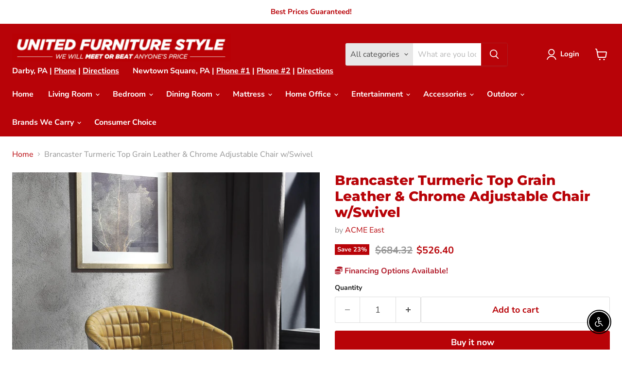

--- FILE ---
content_type: text/html; charset=utf-8
request_url: https://unitedfurniturestyle.com/collections/all/products/brancaster-turmeric-top-grain-leather-chrome-adjustable-chair-wswivel?view=recently-viewed
body_size: 1455
content:






















  
    
    











<li
  class="productgrid--item  imagestyle--natural    productitem--sale  productitem--emphasis  product-recently-viewed-card    show-actions--mobile"
  data-product-item
  data-product-quickshop-url="/collections/all/products/brancaster-turmeric-top-grain-leather-chrome-adjustable-chair-wswivel"
  
    data-recently-viewed-card
  
>
  <div class="productitem" data-product-item-content>
    
    
    
    

    

    

    <div class="productitem__container">
      <div class="product-recently-viewed-card-time" data-product-handle="brancaster-turmeric-top-grain-leather-chrome-adjustable-chair-wswivel">
      <button
        class="product-recently-viewed-card-remove"
        aria-label="close"
        data-remove-recently-viewed
      >
        


                                                                      <svg class="icon-remove "    aria-hidden="true"    focusable="false"    role="presentation"    xmlns="http://www.w3.org/2000/svg" width="10" height="10" viewBox="0 0 10 10" xmlns="http://www.w3.org/2000/svg">      <path fill="currentColor" d="M6.08785659,5 L9.77469752,1.31315906 L8.68684094,0.225302476 L5,3.91214341 L1.31315906,0.225302476 L0.225302476,1.31315906 L3.91214341,5 L0.225302476,8.68684094 L1.31315906,9.77469752 L5,6.08785659 L8.68684094,9.77469752 L9.77469752,8.68684094 L6.08785659,5 Z"></path>    </svg>                                              

      </button>
    </div>

      <div class="productitem__image-container">
        <a
          class="productitem--image-link"
          href="/collections/all/products/brancaster-turmeric-top-grain-leather-chrome-adjustable-chair-wswivel"
          aria-label="/products/brancaster-turmeric-top-grain-leather-chrome-adjustable-chair-wswivel"
          tabindex="-1"
          data-product-page-link
        >
          <figure
            class="productitem--image"
            data-product-item-image
            
              style="--product-grid-item-image-aspect-ratio: 0.6857084773327912;"
            
          >
            
              
              

  
    <noscript data-rimg-noscript>
      <img
        
          src="//unitedfurniturestyle.com/cdn/shop/files/ACME_20West_2024-08-06T18_15_08.316563_obqfuipgyx_512x747.jpg?v=1768584815"
        

        alt=""
        data-rimg="noscript"
        srcset="//unitedfurniturestyle.com/cdn/shop/files/ACME_20West_2024-08-06T18_15_08.316563_obqfuipgyx_512x747.jpg?v=1768584815 1x, //unitedfurniturestyle.com/cdn/shop/files/ACME_20West_2024-08-06T18_15_08.316563_obqfuipgyx_1024x1494.jpg?v=1768584815 2x, //unitedfurniturestyle.com/cdn/shop/files/ACME_20West_2024-08-06T18_15_08.316563_obqfuipgyx_1536x2241.jpg?v=1768584815 3x, //unitedfurniturestyle.com/cdn/shop/files/ACME_20West_2024-08-06T18_15_08.316563_obqfuipgyx_2048x2988.jpg?v=1768584815 4x"
        class="productitem--image-primary"
        
        
      >
    </noscript>
  

  <img
    
      src="//unitedfurniturestyle.com/cdn/shop/files/ACME_20West_2024-08-06T18_15_08.316563_obqfuipgyx_512x747.jpg?v=1768584815"
    
    alt=""

    
      data-rimg="lazy"
      data-rimg-scale="1"
      data-rimg-template="//unitedfurniturestyle.com/cdn/shop/files/ACME_20West_2024-08-06T18_15_08.316563_obqfuipgyx_{size}.jpg?v=1768584815"
      data-rimg-max="3373x4919"
      data-rimg-crop="false"
      
      srcset="data:image/svg+xml;utf8,<svg%20xmlns='http://www.w3.org/2000/svg'%20width='512'%20height='747'></svg>"
    

    class="productitem--image-primary"
    
    
  >



  <div data-rimg-canvas></div>


            

            



























  
  
  

  <span class="productitem__badge productitem__badge--sale"
    data-badge-sales
    
  >
    <span data-badge-sales-range>
      
        
          Save <span data-price-percent-saved>23</span>%
        
      
    </span>
    <span data-badge-sales-single style="display: none;">
      
        Save <span data-price-percent-saved></span>%
      
    </span>
  </span>
          </figure>
        </a>
      </div><div class="productitem--info">
        
          
        

        
          






























<div class="price productitem__price ">
  
    <div
      class="price__compare-at visible"
      data-price-compare-container
    >

      
        <span class="visually-hidden">Original price</span>
        <span class="money price__compare-at--single" data-price-compare>
          $684.32
        </span>
      
    </div>


    
      
      <div class="price__compare-at--hidden" data-compare-price-range-hidden>
        
          <span class="visually-hidden">Original price</span>
          <span class="money price__compare-at--min" data-price-compare-min>
            $684.32
          </span>
          -
          <span class="visually-hidden">Original price</span>
          <span class="money price__compare-at--max" data-price-compare-max>
            $684.32
          </span>
        
      </div>
      <div class="price__compare-at--hidden" data-compare-price-hidden>
        <span class="visually-hidden">Original price</span>
        <span class="money price__compare-at--single" data-price-compare>
          $684.32
        </span>
      </div>
    
  

  <div class="price__current price__current--emphasize price__current--on-sale" data-price-container>

    

    
      
      
        <span class="visually-hidden">Current price</span>
      
      <span class="money" data-price>
        $526.40
      </span>
    
    
  </div>

  
    
    <div class="price__current--hidden" data-current-price-range-hidden>
      
        <span class="money price__current--min" data-price-min>$526.40</span>
        -
        <span class="money price__current--max" data-price-max>$526.40</span>
      
    </div>
    <div class="price__current--hidden" data-current-price-hidden>
      <span class="visually-hidden">Current price</span>
      <span class="money" data-price>
        $526.40
      </span>
    </div>
  

  
    
    
    
    

    <div
      class="
        productitem__unit-price
        hidden
      "
      data-unit-price
    >
      <span class="productitem__total-quantity" data-total-quantity></span> | <span class="productitem__unit-price--amount money" data-unit-price-amount></span> / <span class="productitem__unit-price--measure" data-unit-price-measure></span>
    </div>
  

  
</div>


        

        <h2 class="productitem--title">
          <a href="/collections/all/products/brancaster-turmeric-top-grain-leather-chrome-adjustable-chair-wswivel" data-product-page-link>
            Brancaster Turmeric Top Grain Leather & Chrome Adjustable Chair w/Swivel
          </a>
        </h2>

        
          
            <span class="productitem--vendor">
              <a href="/collections/vendors?q=ACME%20East" title="ACME East">ACME East</a>
            </span>
          
        

        

        
          
            <div class="productitem__stock-level">
              







<div class="product-stock-level-wrapper" >
  
</div>

            </div>
          

          
            
          
        
        <div class="dovr-product-item-watermarks-snippet" data-version="1.2.0">
    

    




    <div class="dovr-nmi-message" data-version="1.0.0">
    
</div>

    <div class="dovr-model-viewer-product-item" data-version="1.0.0" style="padding-bottom: 5px;">
  
</div>
    <div data-a="Brancaster Turmeric Top Grain Leather & Chrome Adjustable Chair w/Swivel" class="dovr-in-stock-watermark-product-item" data-version="1.0.0">

</div>
    
    <div class="dovr-quantity-picker-item"></div>

</div>


        
          <div class="productitem--description">
            <p>ACME Brancaster Adjustable Chair w/Swivel, Turmeric Top Grain Leather &amp; Chrome, 24" x 23" x 28~34"H, 24lbs. The Brancaster adjustable chair wit...</p>

            
              <a
                href="/collections/all/products/brancaster-turmeric-top-grain-leather-chrome-adjustable-chair-wswivel"
                class="productitem--link"
                data-product-page-link
              >
                View full details
              </a>
            
          </div>
        
      </div>

      
    </div>
  </div>

  
    <script type="application/json" data-quick-buy-settings>
      {
        "cart_redirection": true,
        "money_format": "${{amount}}"
      }
    </script>
  
</li>


--- FILE ---
content_type: text/javascript; charset=utf-8
request_url: https://unitedfurniturestyle.com/products/brancaster-turmeric-top-grain-leather-chrome-adjustable-chair-wswivel.js
body_size: 820
content:
{"id":9785191563562,"title":"Brancaster Turmeric Top Grain Leather \u0026 Chrome Adjustable Chair w\/Swivel","handle":"brancaster-turmeric-top-grain-leather-chrome-adjustable-chair-wswivel","description":"ACME Brancaster Adjustable Chair w\/Swivel, Turmeric Top Grain Leather \u0026amp; Chrome, 24\" x 23\" x 28~34\"H, 24lbs. The Brancaster adjustable chair with swivel offers a dazzling, high-altitude seat that's sure to liven up any style of room design you have in mind. This stool is built with a metal frame that features a 4-star base with casters in a polished chrome finish. The outer shell of the seat is accented with a rivets. This comfy swivel chair has a pneumatic lever for height adjustment, and soft round padded seat \u0026amp; backrest upholstered in turmeric top grain leather. Features: - Adjustable Chair - Swivel Seat - Adjustable Lift: 18\" to 24\" seat height - Padded Back \u0026amp; Seat: Top Grain Leather - Backrest: Bucket Shape - Metal 4-Star Base w\/Casters: Chrome Finish Materials: Upholstered Seat, Metal","published_at":"2025-05-14T21:18:10-04:00","created_at":"2025-05-14T21:18:10-04:00","vendor":"ACME East","type":"Dining Chair","tags":["500-1000","acme-east","Brancaster","Brand_ACME","consumer-assembly_assembly-required","Dining Room","dining-chair","style_industrial","Turmeric Top Grain Leather \u0026 Chrome","Type_Dining Chair"],"price":52640,"price_min":52640,"price_max":52640,"available":true,"price_varies":false,"compare_at_price":68432,"compare_at_price_min":68432,"compare_at_price_max":68432,"compare_at_price_varies":false,"variants":[{"id":50198327230762,"title":"Default Title","option1":"Default Title","option2":null,"option3":null,"sku":"96470","requires_shipping":true,"taxable":true,"featured_image":{"id":51577262997802,"product_id":9785191563562,"position":1,"created_at":"2026-01-16T12:33:33-05:00","updated_at":"2026-01-16T12:33:35-05:00","alt":null,"width":3373,"height":4919,"src":"https:\/\/cdn.shopify.com\/s\/files\/1\/0717\/7994\/2698\/files\/ACME_20West_2024-08-06T18_15_08.316563_obqfuipgyx.jpg?v=1768584815","variant_ids":[50198327230762]},"available":true,"name":"Brancaster Turmeric Top Grain Leather \u0026 Chrome Adjustable Chair w\/Swivel","public_title":null,"options":["Default Title"],"price":52640,"weight":10886,"compare_at_price":68432,"inventory_management":null,"barcode":"840000000000","featured_media":{"alt":null,"id":42392175018282,"position":1,"preview_image":{"aspect_ratio":0.686,"height":4919,"width":3373,"src":"https:\/\/cdn.shopify.com\/s\/files\/1\/0717\/7994\/2698\/files\/ACME_20West_2024-08-06T18_15_08.316563_obqfuipgyx.jpg?v=1768584815"}},"requires_selling_plan":false,"selling_plan_allocations":[]}],"images":["\/\/cdn.shopify.com\/s\/files\/1\/0717\/7994\/2698\/files\/ACME_20West_2024-08-06T18_15_08.316563_obqfuipgyx.jpg?v=1768584815"],"featured_image":"\/\/cdn.shopify.com\/s\/files\/1\/0717\/7994\/2698\/files\/ACME_20West_2024-08-06T18_15_08.316563_obqfuipgyx.jpg?v=1768584815","options":[{"name":"Title","position":1,"values":["Default Title"]}],"url":"\/products\/brancaster-turmeric-top-grain-leather-chrome-adjustable-chair-wswivel","media":[{"alt":null,"id":42392175018282,"position":1,"preview_image":{"aspect_ratio":0.686,"height":4919,"width":3373,"src":"https:\/\/cdn.shopify.com\/s\/files\/1\/0717\/7994\/2698\/files\/ACME_20West_2024-08-06T18_15_08.316563_obqfuipgyx.jpg?v=1768584815"},"aspect_ratio":0.686,"height":4919,"media_type":"image","src":"https:\/\/cdn.shopify.com\/s\/files\/1\/0717\/7994\/2698\/files\/ACME_20West_2024-08-06T18_15_08.316563_obqfuipgyx.jpg?v=1768584815","width":3373}],"requires_selling_plan":false,"selling_plan_groups":[]}